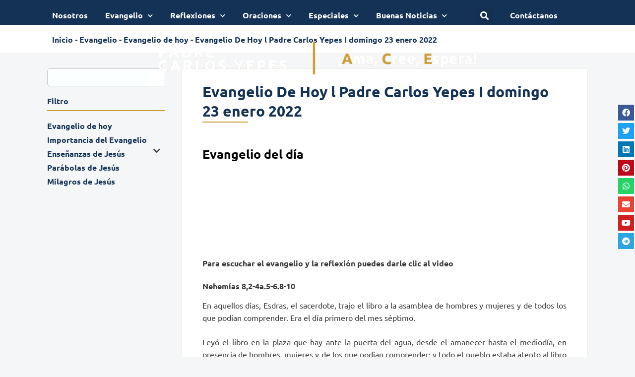

--- FILE ---
content_type: text/css
request_url: https://padrecarlosyepes.com/wp-content/uploads/elementor/css/post-6.css?ver=1756938423
body_size: 1273
content:
.elementor-kit-6{--e-global-color-primary:#143256;--e-global-color-secondary:#CC9D33;--e-global-color-text:#373737;--e-global-color-accent:#646464;--e-global-color-c8a2a2a:#143256C4;--e-global-color-2bbfd86:#FFFFFF;--e-global-color-a29bf48:#000000;--e-global-color-a90e584:#F5F6F7;--e-global-color-8ccb650:#C4C4C4;--e-global-typography-primary-font-family:"UBUNTU";--e-global-typography-primary-font-size:30px;--e-global-typography-primary-font-weight:bold;--e-global-typography-primary-text-transform:none;--e-global-typography-primary-font-style:normal;--e-global-typography-primary-text-decoration:none;--e-global-typography-primary-line-height:1.3em;--e-global-typography-secondary-font-family:"UBUNTU";--e-global-typography-secondary-font-size:25px;--e-global-typography-secondary-font-weight:bold;--e-global-typography-secondary-text-transform:none;--e-global-typography-secondary-font-style:normal;--e-global-typography-secondary-text-decoration:none;--e-global-typography-secondary-line-height:1.3em;--e-global-typography-text-font-family:"UBUNTU";--e-global-typography-text-font-size:16px;--e-global-typography-text-font-weight:normal;--e-global-typography-text-text-transform:none;--e-global-typography-text-font-style:normal;--e-global-typography-text-text-decoration:none;--e-global-typography-text-line-height:1.6em;--e-global-typography-accent-font-family:"UBUNTU";--e-global-typography-accent-font-size:16px;--e-global-typography-accent-font-weight:normal;--e-global-typography-accent-text-transform:none;--e-global-typography-accent-font-style:normal;--e-global-typography-accent-text-decoration:none;--e-global-typography-accent-line-height:1.3em;--e-global-typography-1b21186-font-family:"UBUNTU";--e-global-typography-1b21186-font-size:16px;--e-global-typography-1b21186-font-weight:bold;--e-global-typography-1b21186-text-transform:none;--e-global-typography-1b21186-font-style:normal;--e-global-typography-1b21186-text-decoration:none;--e-global-typography-1b21186-line-height:1.3em;--e-global-typography-13d11cf-font-family:"UBUNTU";--e-global-typography-13d11cf-font-size:14px;--e-global-typography-13d11cf-font-weight:bold;--e-global-typography-13d11cf-text-transform:none;--e-global-typography-13d11cf-font-style:normal;--e-global-typography-13d11cf-text-decoration:none;--e-global-typography-8fea690-font-family:"UBUNTU";--e-global-typography-8fea690-font-size:55px;--e-global-typography-8fea690-font-weight:bold;--e-global-typography-8fea690-text-transform:none;--e-global-typography-8fea690-font-style:normal;--e-global-typography-8fea690-text-decoration:none;--e-global-typography-8fea690-line-height:1.2em;--e-global-typography-5d8a398-font-family:"UBUNTU";--e-global-typography-5d8a398-font-size:16px;--e-global-typography-5d8a398-font-weight:normal;--e-global-typography-5d8a398-text-transform:none;--e-global-typography-5d8a398-font-style:normal;--e-global-typography-5d8a398-text-decoration:none;--e-global-typography-5d8a398-line-height:1.3em;--e-global-typography-0e3b3fb-font-family:"UBUNTU";--e-global-typography-0e3b3fb-font-size:16px;--e-global-typography-0e3b3fb-font-weight:bold;--e-global-typography-0e3b3fb-text-transform:none;--e-global-typography-0e3b3fb-font-style:normal;--e-global-typography-0e3b3fb-text-decoration:none;--e-global-typography-0e3b3fb-line-height:1em;--e-global-typography-6fe9b47-font-family:"UBUNTU";--e-global-typography-6fe9b47-font-size:14px;--e-global-typography-6fe9b47-font-weight:normal;--e-global-typography-6fe9b47-text-transform:none;--e-global-typography-6fe9b47-font-style:normal;--e-global-typography-6fe9b47-text-decoration:none;--e-global-typography-6fe9b47-line-height:1.3em;font-family:var( --e-global-typography-text-font-family ), Sans-serif;font-size:var( --e-global-typography-text-font-size );font-weight:var( --e-global-typography-text-font-weight );text-transform:var( --e-global-typography-text-text-transform );font-style:var( --e-global-typography-text-font-style );text-decoration:var( --e-global-typography-text-text-decoration );line-height:var( --e-global-typography-text-line-height );}.elementor-kit-6 button,.elementor-kit-6 input[type="button"],.elementor-kit-6 input[type="submit"],.elementor-kit-6 .elementor-button{background-color:var( --e-global-color-primary );font-family:var( --e-global-typography-5d8a398-font-family ), Sans-serif;font-size:var( --e-global-typography-5d8a398-font-size );font-weight:var( --e-global-typography-5d8a398-font-weight );text-transform:var( --e-global-typography-5d8a398-text-transform );font-style:var( --e-global-typography-5d8a398-font-style );text-decoration:var( --e-global-typography-5d8a398-text-decoration );line-height:var( --e-global-typography-5d8a398-line-height );color:var( --e-global-color-2bbfd86 );border-radius:5px 5px 5px 5px;}.elementor-kit-6 button:hover,.elementor-kit-6 button:focus,.elementor-kit-6 input[type="button"]:hover,.elementor-kit-6 input[type="button"]:focus,.elementor-kit-6 input[type="submit"]:hover,.elementor-kit-6 input[type="submit"]:focus,.elementor-kit-6 .elementor-button:hover,.elementor-kit-6 .elementor-button:focus{background-color:var( --e-global-color-primary );color:var( --e-global-color-2bbfd86 );border-radius:5px 5px 5px 5px;}.elementor-kit-6 e-page-transition{background-color:#FFBC7D;}.elementor-kit-6 a{font-family:var( --e-global-typography-accent-font-family ), Sans-serif;font-size:var( --e-global-typography-accent-font-size );font-weight:var( --e-global-typography-accent-font-weight );text-transform:var( --e-global-typography-accent-text-transform );font-style:var( --e-global-typography-accent-font-style );text-decoration:var( --e-global-typography-accent-text-decoration );line-height:var( --e-global-typography-accent-line-height );}.elementor-kit-6 h1{font-family:var( --e-global-typography-primary-font-family ), Sans-serif;font-size:var( --e-global-typography-primary-font-size );font-weight:var( --e-global-typography-primary-font-weight );text-transform:var( --e-global-typography-primary-text-transform );font-style:var( --e-global-typography-primary-font-style );text-decoration:var( --e-global-typography-primary-text-decoration );line-height:var( --e-global-typography-primary-line-height );}.elementor-kit-6 h2{font-family:var( --e-global-typography-secondary-font-family ), Sans-serif;font-size:var( --e-global-typography-secondary-font-size );font-weight:var( --e-global-typography-secondary-font-weight );text-transform:var( --e-global-typography-secondary-text-transform );font-style:var( --e-global-typography-secondary-font-style );text-decoration:var( --e-global-typography-secondary-text-decoration );line-height:var( --e-global-typography-secondary-line-height );}.elementor-kit-6 h3{font-family:var( --e-global-typography-1b21186-font-family ), Sans-serif;font-size:var( --e-global-typography-1b21186-font-size );font-weight:var( --e-global-typography-1b21186-font-weight );text-transform:var( --e-global-typography-1b21186-text-transform );font-style:var( --e-global-typography-1b21186-font-style );text-decoration:var( --e-global-typography-1b21186-text-decoration );line-height:var( --e-global-typography-1b21186-line-height );}.elementor-kit-6 h4{font-family:var( --e-global-typography-13d11cf-font-family ), Sans-serif;font-size:var( --e-global-typography-13d11cf-font-size );font-weight:var( --e-global-typography-13d11cf-font-weight );text-transform:var( --e-global-typography-13d11cf-text-transform );font-style:var( --e-global-typography-13d11cf-font-style );text-decoration:var( --e-global-typography-13d11cf-text-decoration );}.elementor-kit-6 h5{font-family:var( --e-global-typography-13d11cf-font-family ), Sans-serif;font-size:var( --e-global-typography-13d11cf-font-size );font-weight:var( --e-global-typography-13d11cf-font-weight );text-transform:var( --e-global-typography-13d11cf-text-transform );font-style:var( --e-global-typography-13d11cf-font-style );text-decoration:var( --e-global-typography-13d11cf-text-decoration );}.elementor-kit-6 h6{font-family:var( --e-global-typography-13d11cf-font-family ), Sans-serif;font-size:var( --e-global-typography-13d11cf-font-size );font-weight:var( --e-global-typography-13d11cf-font-weight );text-transform:var( --e-global-typography-13d11cf-text-transform );font-style:var( --e-global-typography-13d11cf-font-style );text-decoration:var( --e-global-typography-13d11cf-text-decoration );}.elementor-kit-6 label{color:var( --e-global-color-accent );font-family:var( --e-global-typography-text-font-family ), Sans-serif;font-size:var( --e-global-typography-text-font-size );font-weight:var( --e-global-typography-text-font-weight );text-transform:var( --e-global-typography-text-text-transform );font-style:var( --e-global-typography-text-font-style );text-decoration:var( --e-global-typography-text-text-decoration );line-height:var( --e-global-typography-text-line-height );}.elementor-kit-6 input:not([type="button"]):not([type="submit"]),.elementor-kit-6 textarea,.elementor-kit-6 .elementor-field-textual{font-family:var( --e-global-typography-text-font-family ), Sans-serif;font-size:var( --e-global-typography-text-font-size );font-weight:var( --e-global-typography-text-font-weight );text-transform:var( --e-global-typography-text-text-transform );font-style:var( --e-global-typography-text-font-style );text-decoration:var( --e-global-typography-text-text-decoration );line-height:var( --e-global-typography-text-line-height );color:var( --e-global-color-accent );background-color:var( --e-global-color-2bbfd86 );border-style:solid;border-width:1px 1px 1px 1px;border-color:var( --e-global-color-secondary );border-radius:5px 5px 5px 5px;}.elementor-section.elementor-section-boxed > .elementor-container{max-width:1090px;}.e-con{--container-max-width:1090px;}.elementor-widget:not(:last-child){margin-block-end:20px;}.elementor-element{--widgets-spacing:20px 20px;--widgets-spacing-row:20px;--widgets-spacing-column:20px;}{}h1.entry-title{display:var(--page-title-display);}@media(max-width:1024px){.elementor-kit-6{--e-global-typography-primary-font-size:22px;--e-global-typography-secondary-font-size:20px;--e-global-typography-text-font-size:12px;--e-global-typography-accent-font-size:12px;--e-global-typography-1b21186-font-size:16px;--e-global-typography-13d11cf-font-size:14px;--e-global-typography-8fea690-font-size:30px;--e-global-typography-5d8a398-font-size:12px;--e-global-typography-0e3b3fb-font-size:12px;font-size:var( --e-global-typography-text-font-size );line-height:var( --e-global-typography-text-line-height );}.elementor-kit-6 a{font-size:var( --e-global-typography-accent-font-size );line-height:var( --e-global-typography-accent-line-height );}.elementor-kit-6 h1{font-size:var( --e-global-typography-primary-font-size );line-height:var( --e-global-typography-primary-line-height );}.elementor-kit-6 h2{font-size:var( --e-global-typography-secondary-font-size );line-height:var( --e-global-typography-secondary-line-height );}.elementor-kit-6 h3{font-size:var( --e-global-typography-1b21186-font-size );line-height:var( --e-global-typography-1b21186-line-height );}.elementor-kit-6 h4{font-size:var( --e-global-typography-13d11cf-font-size );}.elementor-kit-6 h5{font-size:var( --e-global-typography-13d11cf-font-size );}.elementor-kit-6 h6{font-size:var( --e-global-typography-13d11cf-font-size );}.elementor-kit-6 button,.elementor-kit-6 input[type="button"],.elementor-kit-6 input[type="submit"],.elementor-kit-6 .elementor-button{font-size:var( --e-global-typography-5d8a398-font-size );line-height:var( --e-global-typography-5d8a398-line-height );}.elementor-kit-6 label{font-size:var( --e-global-typography-text-font-size );line-height:var( --e-global-typography-text-line-height );}.elementor-kit-6 input:not([type="button"]):not([type="submit"]),.elementor-kit-6 textarea,.elementor-kit-6 .elementor-field-textual{font-size:var( --e-global-typography-text-font-size );line-height:var( --e-global-typography-text-line-height );}.elementor-section.elementor-section-boxed > .elementor-container{max-width:1024px;}.e-con{--container-max-width:1024px;}}@media(max-width:767px){.elementor-kit-6{--e-global-typography-8fea690-font-size:20px;font-size:var( --e-global-typography-text-font-size );line-height:var( --e-global-typography-text-line-height );}.elementor-kit-6 a{font-size:var( --e-global-typography-accent-font-size );line-height:var( --e-global-typography-accent-line-height );}.elementor-kit-6 h1{font-size:var( --e-global-typography-primary-font-size );line-height:var( --e-global-typography-primary-line-height );}.elementor-kit-6 h2{font-size:var( --e-global-typography-secondary-font-size );line-height:var( --e-global-typography-secondary-line-height );}.elementor-kit-6 h3{font-size:var( --e-global-typography-1b21186-font-size );line-height:var( --e-global-typography-1b21186-line-height );}.elementor-kit-6 h4{font-size:var( --e-global-typography-13d11cf-font-size );}.elementor-kit-6 h5{font-size:var( --e-global-typography-13d11cf-font-size );}.elementor-kit-6 h6{font-size:var( --e-global-typography-13d11cf-font-size );}.elementor-kit-6 button,.elementor-kit-6 input[type="button"],.elementor-kit-6 input[type="submit"],.elementor-kit-6 .elementor-button{font-size:var( --e-global-typography-5d8a398-font-size );line-height:var( --e-global-typography-5d8a398-line-height );}.elementor-kit-6 label{font-size:var( --e-global-typography-text-font-size );line-height:var( --e-global-typography-text-line-height );}.elementor-kit-6 input:not([type="button"]):not([type="submit"]),.elementor-kit-6 textarea,.elementor-kit-6 .elementor-field-textual{font-size:var( --e-global-typography-text-font-size );line-height:var( --e-global-typography-text-line-height );}.elementor-section.elementor-section-boxed > .elementor-container{max-width:767px;}.e-con{--container-max-width:767px;}}/* Start Custom Fonts CSS */@font-face {
	font-family: 'UBUNTU';
	font-style: normal;
	font-weight: normal;
	font-display: auto;
	src: url('https://agosto-pruebas-2025.online/wp-content/uploads/2021/09/ubuntu-v15-latin-regular.eot');
	src: url('https://agosto-pruebas-2025.online/wp-content/uploads/2021/09/ubuntu-v15-latin-regular.eot?#iefix') format('embedded-opentype'),
		url('https://agosto-pruebas-2025.online/wp-content/uploads/2021/09/ubuntu-v15-latin-regular.woff2') format('woff2'),
		url('https://agosto-pruebas-2025.online/wp-content/uploads/2021/09/ubuntu-v15-latin-regular.woff') format('woff'),
		url('https://agosto-pruebas-2025.online/wp-content/uploads/2021/09/ubuntu-v15-latin-regular.ttf') format('truetype'),
		url('https://agosto-pruebas-2025.online/wp-content/uploads/2021/09/ubuntu-v15-latin-regular.svg#UBUNTU') format('svg');
}
@font-face {
	font-family: 'UBUNTU';
	font-style: normal;
	font-weight: bold;
	font-display: auto;
	src: url('https://agosto-pruebas-2025.online/wp-content/uploads/2021/09/ubuntu-v15-latin-700.eot');
	src: url('https://agosto-pruebas-2025.online/wp-content/uploads/2021/09/ubuntu-v15-latin-700.eot?#iefix') format('embedded-opentype'),
		url('https://agosto-pruebas-2025.online/wp-content/uploads/2021/09/ubuntu-v15-latin-700.woff2') format('woff2'),
		url('https://agosto-pruebas-2025.online/wp-content/uploads/2021/09/ubuntu-v15-latin-700.woff') format('woff'),
		url('https://agosto-pruebas-2025.online/wp-content/uploads/2021/09/ubuntu-v15-latin-700.ttf') format('truetype'),
		url('https://agosto-pruebas-2025.online/wp-content/uploads/2021/09/ubuntu-v15-latin-700.svg#UBUNTU') format('svg');
}
@font-face {
	font-family: 'UBUNTU';
	font-style: normal;
	font-weight: 500;
	font-display: auto;
	src: url('https://agosto-pruebas-2025.online/wp-content/uploads/2021/09/ubuntu-v15-latin-500.eot');
	src: url('https://agosto-pruebas-2025.online/wp-content/uploads/2021/09/ubuntu-v15-latin-500.eot?#iefix') format('embedded-opentype'),
		url('https://agosto-pruebas-2025.online/wp-content/uploads/2021/09/ubuntu-v15-latin-500.woff2') format('woff2'),
		url('https://agosto-pruebas-2025.online/wp-content/uploads/2021/09/ubuntu-v15-latin-500.woff') format('woff'),
		url('https://agosto-pruebas-2025.online/wp-content/uploads/2021/09/ubuntu-v15-latin-500.ttf') format('truetype'),
		url('https://agosto-pruebas-2025.online/wp-content/uploads/2021/09/ubuntu-v15-latin-500.svg#UBUNTU') format('svg');
}
/* End Custom Fonts CSS */

--- FILE ---
content_type: text/css
request_url: https://padrecarlosyepes.com/wp-content/uploads/elementor/css/post-7.css?ver=1762214859
body_size: 1296
content:
.elementor-7 .elementor-element.elementor-element-e567c27 > .elementor-container > .elementor-column > .elementor-widget-wrap{align-content:center;align-items:center;}.elementor-7 .elementor-element.elementor-element-e567c27:not(.elementor-motion-effects-element-type-background), .elementor-7 .elementor-element.elementor-element-e567c27 > .elementor-motion-effects-container > .elementor-motion-effects-layer{background-color:var( --e-global-color-primary );}.elementor-7 .elementor-element.elementor-element-e567c27{border-style:solid;border-width:0px 0px 2px 0px;border-color:var( --e-global-color-secondary );transition:background 0.3s, border 0.3s, border-radius 0.3s, box-shadow 0.3s;}.elementor-7 .elementor-element.elementor-element-e567c27 > .elementor-background-overlay{transition:background 0.3s, border-radius 0.3s, opacity 0.3s;}.elementor-widget-nav-menu .elementor-nav-menu .elementor-item{font-family:var( --e-global-typography-primary-font-family ), Sans-serif;font-size:var( --e-global-typography-primary-font-size );font-weight:var( --e-global-typography-primary-font-weight );text-transform:var( --e-global-typography-primary-text-transform );font-style:var( --e-global-typography-primary-font-style );text-decoration:var( --e-global-typography-primary-text-decoration );line-height:var( --e-global-typography-primary-line-height );}.elementor-widget-nav-menu .elementor-nav-menu--main .elementor-item{color:var( --e-global-color-text );fill:var( --e-global-color-text );}.elementor-widget-nav-menu .elementor-nav-menu--main .elementor-item:hover,
					.elementor-widget-nav-menu .elementor-nav-menu--main .elementor-item.elementor-item-active,
					.elementor-widget-nav-menu .elementor-nav-menu--main .elementor-item.highlighted,
					.elementor-widget-nav-menu .elementor-nav-menu--main .elementor-item:focus{color:var( --e-global-color-accent );fill:var( --e-global-color-accent );}.elementor-widget-nav-menu .elementor-nav-menu--main:not(.e--pointer-framed) .elementor-item:before,
					.elementor-widget-nav-menu .elementor-nav-menu--main:not(.e--pointer-framed) .elementor-item:after{background-color:var( --e-global-color-accent );}.elementor-widget-nav-menu .e--pointer-framed .elementor-item:before,
					.elementor-widget-nav-menu .e--pointer-framed .elementor-item:after{border-color:var( --e-global-color-accent );}.elementor-widget-nav-menu{--e-nav-menu-divider-color:var( --e-global-color-text );}.elementor-widget-nav-menu .elementor-nav-menu--dropdown .elementor-item, .elementor-widget-nav-menu .elementor-nav-menu--dropdown  .elementor-sub-item{font-family:var( --e-global-typography-accent-font-family ), Sans-serif;font-size:var( --e-global-typography-accent-font-size );font-weight:var( --e-global-typography-accent-font-weight );text-transform:var( --e-global-typography-accent-text-transform );font-style:var( --e-global-typography-accent-font-style );text-decoration:var( --e-global-typography-accent-text-decoration );}.elementor-7 .elementor-element.elementor-element-f08cf13{z-index:20000;--e-nav-menu-horizontal-menu-item-margin:calc( 35px / 2 );}.elementor-7 .elementor-element.elementor-element-f08cf13 .elementor-menu-toggle{margin:0 auto;}.elementor-7 .elementor-element.elementor-element-f08cf13 .elementor-nav-menu .elementor-item{font-family:var( --e-global-typography-0e3b3fb-font-family ), Sans-serif;font-size:var( --e-global-typography-0e3b3fb-font-size );font-weight:var( --e-global-typography-0e3b3fb-font-weight );text-transform:var( --e-global-typography-0e3b3fb-text-transform );font-style:var( --e-global-typography-0e3b3fb-font-style );text-decoration:var( --e-global-typography-0e3b3fb-text-decoration );line-height:var( --e-global-typography-0e3b3fb-line-height );}.elementor-7 .elementor-element.elementor-element-f08cf13 .elementor-nav-menu--main .elementor-item{color:var( --e-global-color-2bbfd86 );fill:var( --e-global-color-2bbfd86 );padding-left:0px;padding-right:0px;}.elementor-7 .elementor-element.elementor-element-f08cf13 .elementor-nav-menu--main .elementor-item:hover,
					.elementor-7 .elementor-element.elementor-element-f08cf13 .elementor-nav-menu--main .elementor-item.elementor-item-active,
					.elementor-7 .elementor-element.elementor-element-f08cf13 .elementor-nav-menu--main .elementor-item.highlighted,
					.elementor-7 .elementor-element.elementor-element-f08cf13 .elementor-nav-menu--main .elementor-item:focus{color:var( --e-global-color-primary );fill:var( --e-global-color-primary );}.elementor-7 .elementor-element.elementor-element-f08cf13 .elementor-nav-menu--main .elementor-item.elementor-item-active{color:var( --e-global-color-primary );}.elementor-7 .elementor-element.elementor-element-f08cf13 .elementor-nav-menu--main:not(.elementor-nav-menu--layout-horizontal) .elementor-nav-menu > li:not(:last-child){margin-bottom:35px;}.elementor-7 .elementor-element.elementor-element-f08cf13 .elementor-nav-menu--dropdown a, .elementor-7 .elementor-element.elementor-element-f08cf13 .elementor-menu-toggle{color:var( --e-global-color-primary );fill:var( --e-global-color-primary );}.elementor-7 .elementor-element.elementor-element-f08cf13 .elementor-nav-menu--dropdown{background-color:var( --e-global-color-2bbfd86 );}.elementor-7 .elementor-element.elementor-element-f08cf13 .elementor-nav-menu--dropdown a:hover,
					.elementor-7 .elementor-element.elementor-element-f08cf13 .elementor-nav-menu--dropdown a:focus,
					.elementor-7 .elementor-element.elementor-element-f08cf13 .elementor-nav-menu--dropdown a.elementor-item-active,
					.elementor-7 .elementor-element.elementor-element-f08cf13 .elementor-nav-menu--dropdown a.highlighted,
					.elementor-7 .elementor-element.elementor-element-f08cf13 .elementor-menu-toggle:hover,
					.elementor-7 .elementor-element.elementor-element-f08cf13 .elementor-menu-toggle:focus{color:var( --e-global-color-2bbfd86 );}.elementor-7 .elementor-element.elementor-element-f08cf13 .elementor-nav-menu--dropdown a:hover,
					.elementor-7 .elementor-element.elementor-element-f08cf13 .elementor-nav-menu--dropdown a:focus,
					.elementor-7 .elementor-element.elementor-element-f08cf13 .elementor-nav-menu--dropdown a.elementor-item-active,
					.elementor-7 .elementor-element.elementor-element-f08cf13 .elementor-nav-menu--dropdown a.highlighted{background-color:var( --e-global-color-primary );}.elementor-7 .elementor-element.elementor-element-f08cf13 .elementor-nav-menu--dropdown a.elementor-item-active{color:var( --e-global-color-primary );background-color:var( --e-global-color-2bbfd86 );}.elementor-7 .elementor-element.elementor-element-f08cf13 .elementor-nav-menu--dropdown .elementor-item, .elementor-7 .elementor-element.elementor-element-f08cf13 .elementor-nav-menu--dropdown  .elementor-sub-item{font-family:var( --e-global-typography-0e3b3fb-font-family ), Sans-serif;font-size:var( --e-global-typography-0e3b3fb-font-size );font-weight:var( --e-global-typography-0e3b3fb-font-weight );text-transform:var( --e-global-typography-0e3b3fb-text-transform );font-style:var( --e-global-typography-0e3b3fb-font-style );text-decoration:var( --e-global-typography-0e3b3fb-text-decoration );}.elementor-7 .elementor-element.elementor-element-f08cf13 div.elementor-menu-toggle{color:var( --e-global-color-2bbfd86 );}.elementor-7 .elementor-element.elementor-element-f08cf13 div.elementor-menu-toggle svg{fill:var( --e-global-color-2bbfd86 );}.elementor-widget-search-form input[type="search"].elementor-search-form__input{font-family:var( --e-global-typography-text-font-family ), Sans-serif;font-size:var( --e-global-typography-text-font-size );font-weight:var( --e-global-typography-text-font-weight );text-transform:var( --e-global-typography-text-text-transform );font-style:var( --e-global-typography-text-font-style );text-decoration:var( --e-global-typography-text-text-decoration );line-height:var( --e-global-typography-text-line-height );}.elementor-widget-search-form .elementor-search-form__input,
					.elementor-widget-search-form .elementor-search-form__icon,
					.elementor-widget-search-form .elementor-lightbox .dialog-lightbox-close-button,
					.elementor-widget-search-form .elementor-lightbox .dialog-lightbox-close-button:hover,
					.elementor-widget-search-form.elementor-search-form--skin-full_screen input[type="search"].elementor-search-form__input{color:var( --e-global-color-text );fill:var( --e-global-color-text );}.elementor-widget-search-form .elementor-search-form__submit{font-family:var( --e-global-typography-text-font-family ), Sans-serif;font-size:var( --e-global-typography-text-font-size );font-weight:var( --e-global-typography-text-font-weight );text-transform:var( --e-global-typography-text-text-transform );font-style:var( --e-global-typography-text-font-style );text-decoration:var( --e-global-typography-text-text-decoration );line-height:var( --e-global-typography-text-line-height );background-color:var( --e-global-color-secondary );}.elementor-7 .elementor-element.elementor-element-538acd1 .elementor-search-form{text-align:center;}.elementor-7 .elementor-element.elementor-element-538acd1 .elementor-search-form__toggle{--e-search-form-toggle-size:33px;--e-search-form-toggle-color:var( --e-global-color-2bbfd86 );--e-search-form-toggle-icon-size:calc(53em / 100);--e-search-form-toggle-border-width:0px;--e-search-form-toggle-border-radius:0px;}.elementor-7 .elementor-element.elementor-element-538acd1.elementor-search-form--skin-full_screen .elementor-search-form__container{background-color:var( --e-global-color-2bbfd86 );}.elementor-7 .elementor-element.elementor-element-538acd1:not(.elementor-search-form--skin-full_screen) .elementor-search-form__container{border-radius:3px;}.elementor-7 .elementor-element.elementor-element-538acd1.elementor-search-form--skin-full_screen input[type="search"].elementor-search-form__input{border-radius:3px;}.elementor-widget-icon-list .elementor-icon-list-item:not(:last-child):after{border-color:var( --e-global-color-text );}.elementor-widget-icon-list .elementor-icon-list-icon i{color:var( --e-global-color-primary );}.elementor-widget-icon-list .elementor-icon-list-icon svg{fill:var( --e-global-color-primary );}.elementor-widget-icon-list .elementor-icon-list-item > .elementor-icon-list-text, .elementor-widget-icon-list .elementor-icon-list-item > a{font-family:var( --e-global-typography-text-font-family ), Sans-serif;font-size:var( --e-global-typography-text-font-size );font-weight:var( --e-global-typography-text-font-weight );text-transform:var( --e-global-typography-text-text-transform );font-style:var( --e-global-typography-text-font-style );text-decoration:var( --e-global-typography-text-text-decoration );line-height:var( --e-global-typography-text-line-height );}.elementor-widget-icon-list .elementor-icon-list-text{color:var( --e-global-color-secondary );}.elementor-7 .elementor-element.elementor-element-c4e620f .elementor-icon-list-icon i{transition:color 0.3s;}.elementor-7 .elementor-element.elementor-element-c4e620f .elementor-icon-list-icon svg{transition:fill 0.3s;}.elementor-7 .elementor-element.elementor-element-c4e620f{--e-icon-list-icon-size:14px;--icon-vertical-offset:0px;}.elementor-7 .elementor-element.elementor-element-c4e620f .elementor-icon-list-item > .elementor-icon-list-text, .elementor-7 .elementor-element.elementor-element-c4e620f .elementor-icon-list-item > a{font-family:var( --e-global-typography-0e3b3fb-font-family ), Sans-serif;font-size:var( --e-global-typography-0e3b3fb-font-size );font-weight:var( --e-global-typography-0e3b3fb-font-weight );text-transform:var( --e-global-typography-0e3b3fb-text-transform );font-style:var( --e-global-typography-0e3b3fb-font-style );text-decoration:var( --e-global-typography-0e3b3fb-text-decoration );line-height:var( --e-global-typography-0e3b3fb-line-height );}.elementor-7 .elementor-element.elementor-element-c4e620f .elementor-icon-list-text{color:var( --e-global-color-2bbfd86 );transition:color 0.3s;}.elementor-7 .elementor-element.elementor-element-c4e620f .elementor-icon-list-item:hover .elementor-icon-list-text{color:var( --e-global-color-secondary );}.elementor-7 .elementor-element.elementor-element-78321d7{margin-top:0px;margin-bottom:-120px;z-index:10000;}.elementor-7 .elementor-element.elementor-element-54a68c6 > .elementor-element-populated{margin:0px 0px 0px 0px;--e-column-margin-right:0px;--e-column-margin-left:0px;padding:20px 0px 20px 0px;}.elementor-widget-image .widget-image-caption{color:var( --e-global-color-text );font-family:var( --e-global-typography-text-font-family ), Sans-serif;font-size:var( --e-global-typography-text-font-size );font-weight:var( --e-global-typography-text-font-weight );text-transform:var( --e-global-typography-text-text-transform );font-style:var( --e-global-typography-text-font-style );text-decoration:var( --e-global-typography-text-text-decoration );line-height:var( --e-global-typography-text-line-height );}.elementor-theme-builder-content-area{height:400px;}.elementor-location-header:before, .elementor-location-footer:before{content:"";display:table;clear:both;}@media(max-width:1024px){.elementor-widget-nav-menu .elementor-nav-menu .elementor-item{font-size:var( --e-global-typography-primary-font-size );line-height:var( --e-global-typography-primary-line-height );}.elementor-widget-nav-menu .elementor-nav-menu--dropdown .elementor-item, .elementor-widget-nav-menu .elementor-nav-menu--dropdown  .elementor-sub-item{font-size:var( --e-global-typography-accent-font-size );}.elementor-7 .elementor-element.elementor-element-f08cf13 .elementor-nav-menu .elementor-item{font-size:var( --e-global-typography-0e3b3fb-font-size );line-height:var( --e-global-typography-0e3b3fb-line-height );}.elementor-7 .elementor-element.elementor-element-f08cf13 .elementor-nav-menu--main .elementor-item{padding-left:0px;padding-right:0px;}.elementor-7 .elementor-element.elementor-element-f08cf13{--e-nav-menu-horizontal-menu-item-margin:calc( 17px / 2 );}.elementor-7 .elementor-element.elementor-element-f08cf13 .elementor-nav-menu--main:not(.elementor-nav-menu--layout-horizontal) .elementor-nav-menu > li:not(:last-child){margin-bottom:17px;}.elementor-7 .elementor-element.elementor-element-f08cf13 .elementor-nav-menu--dropdown .elementor-item, .elementor-7 .elementor-element.elementor-element-f08cf13 .elementor-nav-menu--dropdown  .elementor-sub-item{font-size:var( --e-global-typography-0e3b3fb-font-size );}.elementor-widget-search-form input[type="search"].elementor-search-form__input{font-size:var( --e-global-typography-text-font-size );line-height:var( --e-global-typography-text-line-height );}.elementor-widget-search-form .elementor-search-form__submit{font-size:var( --e-global-typography-text-font-size );line-height:var( --e-global-typography-text-line-height );}.elementor-widget-icon-list .elementor-icon-list-item > .elementor-icon-list-text, .elementor-widget-icon-list .elementor-icon-list-item > a{font-size:var( --e-global-typography-text-font-size );line-height:var( --e-global-typography-text-line-height );}.elementor-7 .elementor-element.elementor-element-c4e620f .elementor-icon-list-item > .elementor-icon-list-text, .elementor-7 .elementor-element.elementor-element-c4e620f .elementor-icon-list-item > a{font-size:var( --e-global-typography-0e3b3fb-font-size );line-height:var( --e-global-typography-0e3b3fb-line-height );}.elementor-widget-image .widget-image-caption{font-size:var( --e-global-typography-text-font-size );line-height:var( --e-global-typography-text-line-height );}}@media(min-width:768px){.elementor-7 .elementor-element.elementor-element-c7ebb97{width:77.001%;}.elementor-7 .elementor-element.elementor-element-e5c0ea1{width:7.682%;}.elementor-7 .elementor-element.elementor-element-4d469d7{width:14.893%;}}@media(max-width:1024px) and (min-width:768px){.elementor-7 .elementor-element.elementor-element-c7ebb97{width:78%;}.elementor-7 .elementor-element.elementor-element-e5c0ea1{width:6%;}.elementor-7 .elementor-element.elementor-element-4d469d7{width:13%;}}@media(max-width:767px){.elementor-7 .elementor-element.elementor-element-c7ebb97{width:40%;}.elementor-widget-nav-menu .elementor-nav-menu .elementor-item{font-size:var( --e-global-typography-primary-font-size );line-height:var( --e-global-typography-primary-line-height );}.elementor-widget-nav-menu .elementor-nav-menu--dropdown .elementor-item, .elementor-widget-nav-menu .elementor-nav-menu--dropdown  .elementor-sub-item{font-size:var( --e-global-typography-accent-font-size );}.elementor-7 .elementor-element.elementor-element-f08cf13 .elementor-nav-menu .elementor-item{font-size:var( --e-global-typography-0e3b3fb-font-size );line-height:var( --e-global-typography-0e3b3fb-line-height );}.elementor-7 .elementor-element.elementor-element-f08cf13 .elementor-nav-menu--dropdown .elementor-item, .elementor-7 .elementor-element.elementor-element-f08cf13 .elementor-nav-menu--dropdown  .elementor-sub-item{font-size:var( --e-global-typography-0e3b3fb-font-size );}.elementor-7 .elementor-element.elementor-element-f08cf13{--nav-menu-icon-size:29px;}.elementor-7 .elementor-element.elementor-element-e5c0ea1{width:20%;}.elementor-widget-search-form input[type="search"].elementor-search-form__input{font-size:var( --e-global-typography-text-font-size );line-height:var( --e-global-typography-text-line-height );}.elementor-widget-search-form .elementor-search-form__submit{font-size:var( --e-global-typography-text-font-size );line-height:var( --e-global-typography-text-line-height );}.elementor-7 .elementor-element.elementor-element-4d469d7{width:40%;}.elementor-widget-icon-list .elementor-icon-list-item > .elementor-icon-list-text, .elementor-widget-icon-list .elementor-icon-list-item > a{font-size:var( --e-global-typography-text-font-size );line-height:var( --e-global-typography-text-line-height );}.elementor-7 .elementor-element.elementor-element-c4e620f .elementor-icon-list-item > .elementor-icon-list-text, .elementor-7 .elementor-element.elementor-element-c4e620f .elementor-icon-list-item > a{font-size:var( --e-global-typography-0e3b3fb-font-size );line-height:var( --e-global-typography-0e3b3fb-line-height );}.elementor-widget-image .widget-image-caption{font-size:var( --e-global-typography-text-font-size );line-height:var( --e-global-typography-text-line-height );}}

--- FILE ---
content_type: text/css
request_url: https://padrecarlosyepes.com/wp-content/uploads/elementor/css/post-16.css?ver=1763476389
body_size: 1928
content:
.elementor-16 .elementor-element.elementor-element-b876a87:not(.elementor-motion-effects-element-type-background), .elementor-16 .elementor-element.elementor-element-b876a87 > .elementor-motion-effects-container > .elementor-motion-effects-layer{background-color:var( --e-global-color-primary );}.elementor-16 .elementor-element.elementor-element-b876a87 > .elementor-background-overlay{background-image:url("https://padrecarlosyepes.com/wp-content/uploads/2021/05/IMG_0373-1.jpg");opacity:0.1;transition:background 0.3s, border-radius 0.3s, opacity 0.3s;}.elementor-16 .elementor-element.elementor-element-b876a87{transition:background 0.3s, border 0.3s, border-radius 0.3s, box-shadow 0.3s;padding:4em 0em 2em 0em;}.elementor-16 .elementor-element.elementor-element-223735b > .elementor-element-populated{border-style:solid;border-width:0px 1px 0px 0px;border-color:var( --e-global-color-2bbfd86 );}.elementor-widget-heading .elementor-heading-title{font-family:var( --e-global-typography-primary-font-family ), Sans-serif;font-size:var( --e-global-typography-primary-font-size );font-weight:var( --e-global-typography-primary-font-weight );text-transform:var( --e-global-typography-primary-text-transform );font-style:var( --e-global-typography-primary-font-style );text-decoration:var( --e-global-typography-primary-text-decoration );line-height:var( --e-global-typography-primary-line-height );color:var( --e-global-color-primary );}.elementor-16 .elementor-element.elementor-element-4c154cc .elementor-heading-title{font-family:var( --e-global-typography-secondary-font-family ), Sans-serif;font-size:var( --e-global-typography-secondary-font-size );font-weight:var( --e-global-typography-secondary-font-weight );text-transform:var( --e-global-typography-secondary-text-transform );font-style:var( --e-global-typography-secondary-font-style );text-decoration:var( --e-global-typography-secondary-text-decoration );line-height:var( --e-global-typography-secondary-line-height );color:var( --e-global-color-2bbfd86 );}.elementor-widget-text-editor{font-family:var( --e-global-typography-text-font-family ), Sans-serif;font-size:var( --e-global-typography-text-font-size );font-weight:var( --e-global-typography-text-font-weight );text-transform:var( --e-global-typography-text-text-transform );font-style:var( --e-global-typography-text-font-style );text-decoration:var( --e-global-typography-text-text-decoration );line-height:var( --e-global-typography-text-line-height );color:var( --e-global-color-text );}.elementor-widget-text-editor.elementor-drop-cap-view-stacked .elementor-drop-cap{background-color:var( --e-global-color-primary );}.elementor-widget-text-editor.elementor-drop-cap-view-framed .elementor-drop-cap, .elementor-widget-text-editor.elementor-drop-cap-view-default .elementor-drop-cap{color:var( --e-global-color-primary );border-color:var( --e-global-color-primary );}.elementor-16 .elementor-element.elementor-element-d1ccdb2{color:var( --e-global-color-2bbfd86 );}.elementor-16 .elementor-element.elementor-element-ba698ed .elementor-heading-title{font-family:var( --e-global-typography-secondary-font-family ), Sans-serif;font-size:var( --e-global-typography-secondary-font-size );font-weight:var( --e-global-typography-secondary-font-weight );text-transform:var( --e-global-typography-secondary-text-transform );font-style:var( --e-global-typography-secondary-font-style );text-decoration:var( --e-global-typography-secondary-text-decoration );line-height:var( --e-global-typography-secondary-line-height );color:var( --e-global-color-2bbfd86 );}.elementor-16 .elementor-element.elementor-element-28e5316{color:var( --e-global-color-2bbfd86 );}.elementor-16 .elementor-element.elementor-element-57938a4{padding:2em 0em 2em 0em;}.elementor-widget-nav-menu .elementor-nav-menu .elementor-item{font-family:var( --e-global-typography-primary-font-family ), Sans-serif;font-size:var( --e-global-typography-primary-font-size );font-weight:var( --e-global-typography-primary-font-weight );text-transform:var( --e-global-typography-primary-text-transform );font-style:var( --e-global-typography-primary-font-style );text-decoration:var( --e-global-typography-primary-text-decoration );line-height:var( --e-global-typography-primary-line-height );}.elementor-widget-nav-menu .elementor-nav-menu--main .elementor-item{color:var( --e-global-color-text );fill:var( --e-global-color-text );}.elementor-widget-nav-menu .elementor-nav-menu--main .elementor-item:hover,
					.elementor-widget-nav-menu .elementor-nav-menu--main .elementor-item.elementor-item-active,
					.elementor-widget-nav-menu .elementor-nav-menu--main .elementor-item.highlighted,
					.elementor-widget-nav-menu .elementor-nav-menu--main .elementor-item:focus{color:var( --e-global-color-accent );fill:var( --e-global-color-accent );}.elementor-widget-nav-menu .elementor-nav-menu--main:not(.e--pointer-framed) .elementor-item:before,
					.elementor-widget-nav-menu .elementor-nav-menu--main:not(.e--pointer-framed) .elementor-item:after{background-color:var( --e-global-color-accent );}.elementor-widget-nav-menu .e--pointer-framed .elementor-item:before,
					.elementor-widget-nav-menu .e--pointer-framed .elementor-item:after{border-color:var( --e-global-color-accent );}.elementor-widget-nav-menu{--e-nav-menu-divider-color:var( --e-global-color-text );}.elementor-widget-nav-menu .elementor-nav-menu--dropdown .elementor-item, .elementor-widget-nav-menu .elementor-nav-menu--dropdown  .elementor-sub-item{font-family:var( --e-global-typography-accent-font-family ), Sans-serif;font-size:var( --e-global-typography-accent-font-size );font-weight:var( --e-global-typography-accent-font-weight );text-transform:var( --e-global-typography-accent-text-transform );font-style:var( --e-global-typography-accent-font-style );text-decoration:var( --e-global-typography-accent-text-decoration );}.elementor-16 .elementor-element.elementor-element-57e7e3b .elementor-nav-menu .elementor-item{font-family:"UBUNTU", Sans-serif;font-size:16px;font-weight:normal;text-transform:none;font-style:normal;text-decoration:none;line-height:1em;}.elementor-16 .elementor-element.elementor-element-57e7e3b .elementor-nav-menu--main .elementor-item{color:var( --e-global-color-2bbfd86 );fill:var( --e-global-color-2bbfd86 );padding-left:0px;padding-right:0px;padding-top:9px;padding-bottom:9px;}.elementor-16 .elementor-element.elementor-element-57e7e3b .elementor-nav-menu--main .elementor-item:hover,
					.elementor-16 .elementor-element.elementor-element-57e7e3b .elementor-nav-menu--main .elementor-item.elementor-item-active,
					.elementor-16 .elementor-element.elementor-element-57e7e3b .elementor-nav-menu--main .elementor-item.highlighted,
					.elementor-16 .elementor-element.elementor-element-57e7e3b .elementor-nav-menu--main .elementor-item:focus{color:var( --e-global-color-secondary );fill:var( --e-global-color-secondary );}.elementor-16 .elementor-element.elementor-element-57e7e3b .elementor-nav-menu--main .elementor-item.elementor-item-active{color:var( --e-global-color-secondary );}.elementor-16 .elementor-element.elementor-element-2d84645{--spacer-size:10px;}.elementor-16 .elementor-element.elementor-element-78b9266 .elementor-nav-menu .elementor-item{font-family:"UBUNTU", Sans-serif;font-size:16px;font-weight:normal;text-transform:none;font-style:normal;text-decoration:none;line-height:1em;}.elementor-16 .elementor-element.elementor-element-78b9266 .elementor-nav-menu--main .elementor-item{color:var( --e-global-color-2bbfd86 );fill:var( --e-global-color-2bbfd86 );padding-left:0px;padding-right:0px;padding-top:9px;padding-bottom:9px;}.elementor-16 .elementor-element.elementor-element-78b9266 .elementor-nav-menu--main .elementor-item:hover,
					.elementor-16 .elementor-element.elementor-element-78b9266 .elementor-nav-menu--main .elementor-item.elementor-item-active,
					.elementor-16 .elementor-element.elementor-element-78b9266 .elementor-nav-menu--main .elementor-item.highlighted,
					.elementor-16 .elementor-element.elementor-element-78b9266 .elementor-nav-menu--main .elementor-item:focus{color:var( --e-global-color-secondary );fill:var( --e-global-color-secondary );}.elementor-16 .elementor-element.elementor-element-78b9266 .elementor-nav-menu--main .elementor-item.elementor-item-active{color:var( --e-global-color-secondary );}.elementor-16 .elementor-element.elementor-element-1c58c27 .elementor-heading-title{font-family:var( --e-global-typography-1b21186-font-family ), Sans-serif;font-size:var( --e-global-typography-1b21186-font-size );font-weight:var( --e-global-typography-1b21186-font-weight );text-transform:var( --e-global-typography-1b21186-text-transform );font-style:var( --e-global-typography-1b21186-font-style );text-decoration:var( --e-global-typography-1b21186-text-decoration );line-height:var( --e-global-typography-1b21186-line-height );color:var( --e-global-color-secondary );}.elementor-16 .elementor-element.elementor-element-9bed040{color:var( --e-global-color-2bbfd86 );}.elementor-16 .elementor-element.elementor-element-6c463b9 .elementor-heading-title{font-family:var( --e-global-typography-1b21186-font-family ), Sans-serif;font-size:var( --e-global-typography-1b21186-font-size );font-weight:var( --e-global-typography-1b21186-font-weight );text-transform:var( --e-global-typography-1b21186-text-transform );font-style:var( --e-global-typography-1b21186-font-style );text-decoration:var( --e-global-typography-1b21186-text-decoration );line-height:var( --e-global-typography-1b21186-line-height );color:var( --e-global-color-secondary );}.elementor-16 .elementor-element.elementor-element-4299d06{--grid-template-columns:repeat(0, auto);--icon-size:15px;--grid-column-gap:8px;--grid-row-gap:0px;}.elementor-16 .elementor-element.elementor-element-4299d06 .elementor-widget-container{text-align:left;}.elementor-16 .elementor-element.elementor-element-4299d06 .elementor-social-icon{background-color:#02010100;--icon-padding:0.2em;}.elementor-16 .elementor-element.elementor-element-4299d06 .elementor-social-icon i{color:var( --e-global-color-2bbfd86 );}.elementor-16 .elementor-element.elementor-element-4299d06 .elementor-social-icon svg{fill:var( --e-global-color-2bbfd86 );}.elementor-widget-icon-list .elementor-icon-list-item:not(:last-child):after{border-color:var( --e-global-color-text );}.elementor-widget-icon-list .elementor-icon-list-icon i{color:var( --e-global-color-primary );}.elementor-widget-icon-list .elementor-icon-list-icon svg{fill:var( --e-global-color-primary );}.elementor-widget-icon-list .elementor-icon-list-item > .elementor-icon-list-text, .elementor-widget-icon-list .elementor-icon-list-item > a{font-family:var( --e-global-typography-text-font-family ), Sans-serif;font-size:var( --e-global-typography-text-font-size );font-weight:var( --e-global-typography-text-font-weight );text-transform:var( --e-global-typography-text-text-transform );font-style:var( --e-global-typography-text-font-style );text-decoration:var( --e-global-typography-text-text-decoration );line-height:var( --e-global-typography-text-line-height );}.elementor-widget-icon-list .elementor-icon-list-text{color:var( --e-global-color-secondary );}.elementor-16 .elementor-element.elementor-element-ffce88e .elementor-icon-list-icon i{transition:color 0.3s;}.elementor-16 .elementor-element.elementor-element-ffce88e .elementor-icon-list-icon svg{transition:fill 0.3s;}.elementor-16 .elementor-element.elementor-element-ffce88e{--e-icon-list-icon-size:14px;--icon-vertical-offset:0px;}.elementor-16 .elementor-element.elementor-element-ffce88e .elementor-icon-list-text{color:var( --e-global-color-2bbfd86 );transition:color 0.3s;}.elementor-16 .elementor-element.elementor-element-ffce88e .elementor-icon-list-item:hover .elementor-icon-list-text{color:var( --e-global-color-secondary );}.elementor-16 .elementor-element.elementor-element-1b18b49 .elementor-icon-list-icon i{transition:color 0.3s;}.elementor-16 .elementor-element.elementor-element-1b18b49 .elementor-icon-list-icon svg{transition:fill 0.3s;}.elementor-16 .elementor-element.elementor-element-1b18b49{--e-icon-list-icon-size:14px;--icon-vertical-offset:0px;}.elementor-16 .elementor-element.elementor-element-1b18b49 .elementor-icon-list-text{color:var( --e-global-color-2bbfd86 );transition:color 0.3s;}.elementor-16 .elementor-element.elementor-element-1b18b49 .elementor-icon-list-item:hover .elementor-icon-list-text{color:var( --e-global-color-secondary );}.elementor-16 .elementor-element.elementor-element-627aa70 > .elementor-container > .elementor-column > .elementor-widget-wrap{align-content:center;align-items:center;}.elementor-16 .elementor-element.elementor-element-627aa70:not(.elementor-motion-effects-element-type-background), .elementor-16 .elementor-element.elementor-element-627aa70 > .elementor-motion-effects-container > .elementor-motion-effects-layer{background-color:#09131E;}.elementor-16 .elementor-element.elementor-element-627aa70{transition:background 0.3s, border 0.3s, border-radius 0.3s, box-shadow 0.3s;}.elementor-16 .elementor-element.elementor-element-627aa70 > .elementor-background-overlay{transition:background 0.3s, border-radius 0.3s, opacity 0.3s;}.elementor-16 .elementor-element.elementor-element-427b411 > .elementor-widget-wrap > .elementor-widget:not(.elementor-widget__width-auto):not(.elementor-widget__width-initial):not(:last-child):not(.elementor-absolute){margin-bottom:0px;}.elementor-16 .elementor-element.elementor-element-427b411 > .elementor-element-populated{padding:0.5em 0em 0.5em 0em;}.elementor-16 .elementor-element.elementor-element-3160e62{text-align:center;}.elementor-16 .elementor-element.elementor-element-3160e62 .elementor-heading-title{font-family:var( --e-global-typography-6fe9b47-font-family ), Sans-serif;font-size:var( --e-global-typography-6fe9b47-font-size );font-weight:var( --e-global-typography-6fe9b47-font-weight );text-transform:var( --e-global-typography-6fe9b47-text-transform );font-style:var( --e-global-typography-6fe9b47-font-style );text-decoration:var( --e-global-typography-6fe9b47-text-decoration );line-height:var( --e-global-typography-6fe9b47-line-height );color:var( --e-global-color-2bbfd86 );}.elementor-16 .elementor-element.elementor-element-9f55f04{--grid-template-columns:repeat(1, auto);width:auto;max-width:auto;bottom:30vh;--icon-size:16px;--grid-column-gap:5px;--grid-row-gap:5px;}.elementor-16 .elementor-element.elementor-element-9f55f04 .elementor-widget-container{text-align:center;}.elementor-16 .elementor-element.elementor-element-9f55f04 > .elementor-widget-container{background-color:var( --e-global-color-2bbfd86 );padding:2px 2px 2px 2px;}body:not(.rtl) .elementor-16 .elementor-element.elementor-element-9f55f04{right:0px;}body.rtl .elementor-16 .elementor-element.elementor-element-9f55f04{left:0px;}.elementor-theme-builder-content-area{height:400px;}.elementor-location-header:before, .elementor-location-footer:before{content:"";display:table;clear:both;}@media(max-width:1024px){.elementor-widget-heading .elementor-heading-title{font-size:var( --e-global-typography-primary-font-size );line-height:var( --e-global-typography-primary-line-height );}.elementor-16 .elementor-element.elementor-element-4c154cc .elementor-heading-title{font-size:var( --e-global-typography-secondary-font-size );line-height:var( --e-global-typography-secondary-line-height );}.elementor-widget-text-editor{font-size:var( --e-global-typography-text-font-size );line-height:var( --e-global-typography-text-line-height );}.elementor-16 .elementor-element.elementor-element-ba698ed .elementor-heading-title{font-size:var( --e-global-typography-secondary-font-size );line-height:var( --e-global-typography-secondary-line-height );}.elementor-widget-nav-menu .elementor-nav-menu .elementor-item{font-size:var( --e-global-typography-primary-font-size );line-height:var( --e-global-typography-primary-line-height );}.elementor-widget-nav-menu .elementor-nav-menu--dropdown .elementor-item, .elementor-widget-nav-menu .elementor-nav-menu--dropdown  .elementor-sub-item{font-size:var( --e-global-typography-accent-font-size );}.elementor-16 .elementor-element.elementor-element-57e7e3b .elementor-nav-menu .elementor-item{font-size:12px;}.elementor-16 .elementor-element.elementor-element-78b9266 .elementor-nav-menu .elementor-item{font-size:12px;}.elementor-16 .elementor-element.elementor-element-1c58c27 .elementor-heading-title{font-size:var( --e-global-typography-1b21186-font-size );line-height:var( --e-global-typography-1b21186-line-height );}.elementor-16 .elementor-element.elementor-element-6c463b9 .elementor-heading-title{font-size:var( --e-global-typography-1b21186-font-size );line-height:var( --e-global-typography-1b21186-line-height );}.elementor-widget-icon-list .elementor-icon-list-item > .elementor-icon-list-text, .elementor-widget-icon-list .elementor-icon-list-item > a{font-size:var( --e-global-typography-text-font-size );line-height:var( --e-global-typography-text-line-height );}.elementor-16 .elementor-element.elementor-element-3160e62 .elementor-heading-title{font-size:var( --e-global-typography-6fe9b47-font-size );line-height:var( --e-global-typography-6fe9b47-line-height );}}@media(max-width:767px){.elementor-widget-heading .elementor-heading-title{font-size:var( --e-global-typography-primary-font-size );line-height:var( --e-global-typography-primary-line-height );}.elementor-16 .elementor-element.elementor-element-4c154cc .elementor-heading-title{font-size:var( --e-global-typography-secondary-font-size );line-height:var( --e-global-typography-secondary-line-height );}.elementor-widget-text-editor{font-size:var( --e-global-typography-text-font-size );line-height:var( --e-global-typography-text-line-height );}.elementor-16 .elementor-element.elementor-element-ba698ed .elementor-heading-title{font-size:var( --e-global-typography-secondary-font-size );line-height:var( --e-global-typography-secondary-line-height );}.elementor-16 .elementor-element.elementor-element-57938a4{padding:1em 1em 1em 1em;}.elementor-widget-nav-menu .elementor-nav-menu .elementor-item{font-size:var( --e-global-typography-primary-font-size );line-height:var( --e-global-typography-primary-line-height );}.elementor-widget-nav-menu .elementor-nav-menu--dropdown .elementor-item, .elementor-widget-nav-menu .elementor-nav-menu--dropdown  .elementor-sub-item{font-size:var( --e-global-typography-accent-font-size );}.elementor-16 .elementor-element.elementor-element-1c58c27 .elementor-heading-title{font-size:var( --e-global-typography-1b21186-font-size );line-height:var( --e-global-typography-1b21186-line-height );}.elementor-16 .elementor-element.elementor-element-6c463b9 .elementor-heading-title{font-size:var( --e-global-typography-1b21186-font-size );line-height:var( --e-global-typography-1b21186-line-height );}.elementor-widget-icon-list .elementor-icon-list-item > .elementor-icon-list-text, .elementor-widget-icon-list .elementor-icon-list-item > a{font-size:var( --e-global-typography-text-font-size );line-height:var( --e-global-typography-text-line-height );}.elementor-16 .elementor-element.elementor-element-1b18b49 .elementor-icon-list-items:not(.elementor-inline-items) .elementor-icon-list-item:not(:last-child){padding-bottom:calc(8px/2);}.elementor-16 .elementor-element.elementor-element-1b18b49 .elementor-icon-list-items:not(.elementor-inline-items) .elementor-icon-list-item:not(:first-child){margin-top:calc(8px/2);}.elementor-16 .elementor-element.elementor-element-1b18b49 .elementor-icon-list-items.elementor-inline-items .elementor-icon-list-item{margin-right:calc(8px/2);margin-left:calc(8px/2);}.elementor-16 .elementor-element.elementor-element-1b18b49 .elementor-icon-list-items.elementor-inline-items{margin-right:calc(-8px/2);margin-left:calc(-8px/2);}body.rtl .elementor-16 .elementor-element.elementor-element-1b18b49 .elementor-icon-list-items.elementor-inline-items .elementor-icon-list-item:after{left:calc(-8px/2);}body:not(.rtl) .elementor-16 .elementor-element.elementor-element-1b18b49 .elementor-icon-list-items.elementor-inline-items .elementor-icon-list-item:after{right:calc(-8px/2);}.elementor-16 .elementor-element.elementor-element-3160e62 .elementor-heading-title{font-size:var( --e-global-typography-6fe9b47-font-size );line-height:var( --e-global-typography-6fe9b47-line-height );}.elementor-16 .elementor-element.elementor-element-9f55f04{bottom:2vh;}}/* Start custom CSS for text-editor, class: .elementor-element-d1ccdb2 */.p ul {
    margin: 0;
}/* End custom CSS */
/* Start custom CSS for text-editor, class: .elementor-element-28e5316 */.p ul {
    margin: 0;
}/* End custom CSS */
/* Start custom CSS for text-editor, class: .elementor-element-9bed040 */.pcontact p{
    margin: 0!important;
    line-height: 1em;
}

.pcontact a{
    color: #fff;
    margin: 0;
    margin-bottom:16px!important;
}/* End custom CSS */
/* Start Custom Fonts CSS */@font-face {
	font-family: 'UBUNTU';
	font-style: normal;
	font-weight: normal;
	font-display: auto;
	src: url('https://padrecarlosyepes.com/wp-content/uploads/2021/09/ubuntu-v15-latin-regular.eot');
	src: url('https://padrecarlosyepes.com/wp-content/uploads/2021/09/ubuntu-v15-latin-regular.eot?#iefix') format('embedded-opentype'),
		url('https://padrecarlosyepes.com/wp-content/uploads/2021/09/ubuntu-v15-latin-regular.woff2') format('woff2'),
		url('https://padrecarlosyepes.com/wp-content/uploads/2021/09/ubuntu-v15-latin-regular.woff') format('woff'),
		url('https://padrecarlosyepes.com/wp-content/uploads/2021/09/ubuntu-v15-latin-regular.ttf') format('truetype'),
		url('https://padrecarlosyepes.com/wp-content/uploads/2021/09/ubuntu-v15-latin-regular.svg#UBUNTU') format('svg');
}
@font-face {
	font-family: 'UBUNTU';
	font-style: normal;
	font-weight: bold;
	font-display: auto;
	src: url('https://padrecarlosyepes.com/wp-content/uploads/2021/09/ubuntu-v15-latin-700.eot');
	src: url('https://padrecarlosyepes.com/wp-content/uploads/2021/09/ubuntu-v15-latin-700.eot?#iefix') format('embedded-opentype'),
		url('https://padrecarlosyepes.com/wp-content/uploads/2021/09/ubuntu-v15-latin-700.woff2') format('woff2'),
		url('https://padrecarlosyepes.com/wp-content/uploads/2021/09/ubuntu-v15-latin-700.woff') format('woff'),
		url('https://padrecarlosyepes.com/wp-content/uploads/2021/09/ubuntu-v15-latin-700.ttf') format('truetype'),
		url('https://padrecarlosyepes.com/wp-content/uploads/2021/09/ubuntu-v15-latin-700.svg#UBUNTU') format('svg');
}
@font-face {
	font-family: 'UBUNTU';
	font-style: normal;
	font-weight: 500;
	font-display: auto;
	src: url('https://padrecarlosyepes.com/wp-content/uploads/2021/09/ubuntu-v15-latin-500.eot');
	src: url('https://padrecarlosyepes.com/wp-content/uploads/2021/09/ubuntu-v15-latin-500.eot?#iefix') format('embedded-opentype'),
		url('https://padrecarlosyepes.com/wp-content/uploads/2021/09/ubuntu-v15-latin-500.woff2') format('woff2'),
		url('https://padrecarlosyepes.com/wp-content/uploads/2021/09/ubuntu-v15-latin-500.woff') format('woff'),
		url('https://padrecarlosyepes.com/wp-content/uploads/2021/09/ubuntu-v15-latin-500.ttf') format('truetype'),
		url('https://padrecarlosyepes.com/wp-content/uploads/2021/09/ubuntu-v15-latin-500.svg#UBUNTU') format('svg');
}
/* End Custom Fonts CSS */

--- FILE ---
content_type: text/css
request_url: https://padrecarlosyepes.com/wp-content/uploads/elementor/css/post-617.css?ver=1756938423
body_size: 1899
content:
.elementor-617 .elementor-element.elementor-element-249395a:not(.elementor-motion-effects-element-type-background), .elementor-617 .elementor-element.elementor-element-249395a > .elementor-motion-effects-container > .elementor-motion-effects-layer{background-color:var( --e-global-color-2bbfd86 );}.elementor-617 .elementor-element.elementor-element-249395a{transition:background 0.3s, border 0.3s, border-radius 0.3s, box-shadow 0.3s;}.elementor-617 .elementor-element.elementor-element-249395a > .elementor-background-overlay{transition:background 0.3s, border-radius 0.3s, opacity 0.3s;}.elementor-widget-global{font-family:var( --e-global-typography-secondary-font-family ), Sans-serif;font-size:var( --e-global-typography-secondary-font-size );font-weight:var( --e-global-typography-secondary-font-weight );text-transform:var( --e-global-typography-secondary-text-transform );font-style:var( --e-global-typography-secondary-font-style );text-decoration:var( --e-global-typography-secondary-text-decoration );line-height:var( --e-global-typography-secondary-line-height );}.elementor-617 .elementor-element.elementor-global-560{color:var( --e-global-color-primary );}.elementor-617 .elementor-element.elementor-global-560 a{color:var( --e-global-color-primary );}.elementor-617 .elementor-element.elementor-global-560 a:hover{color:var( --e-global-color-secondary );}.elementor-617 .elementor-element.elementor-element-85c9d8f{padding:2em 0em 3em 0em;}.elementor-617 .elementor-element.elementor-element-5128a78 > .elementor-element-populated{padding:0px 032px 0px 0px;}.elementor-widget-heading .elementor-heading-title{font-family:var( --e-global-typography-primary-font-family ), Sans-serif;font-size:var( --e-global-typography-primary-font-size );font-weight:var( --e-global-typography-primary-font-weight );text-transform:var( --e-global-typography-primary-text-transform );font-style:var( --e-global-typography-primary-font-style );text-decoration:var( --e-global-typography-primary-text-decoration );line-height:var( --e-global-typography-primary-line-height );color:var( --e-global-color-primary );}.elementor-617 .elementor-element.elementor-element-a011c15 > .elementor-widget-container{padding:0em 0em 0.5em 0em;border-style:solid;border-width:0px 0px 2px 0px;border-color:var( --e-global-color-secondary );}.elementor-617 .elementor-element.elementor-element-a011c15 .elementor-heading-title{font-family:var( --e-global-typography-1b21186-font-family ), Sans-serif;font-size:var( --e-global-typography-1b21186-font-size );font-weight:var( --e-global-typography-1b21186-font-weight );text-transform:var( --e-global-typography-1b21186-text-transform );font-style:var( --e-global-typography-1b21186-font-style );text-decoration:var( --e-global-typography-1b21186-text-decoration );line-height:var( --e-global-typography-1b21186-line-height );}.elementor-widget-jet-smart-filters-checkboxes .jet-filter-items-moreless__toggle{font-family:var( --e-global-typography-primary-font-family ), Sans-serif;font-size:var( --e-global-typography-primary-font-size );font-weight:var( --e-global-typography-primary-font-weight );text-transform:var( --e-global-typography-primary-text-transform );font-style:var( --e-global-typography-primary-font-style );text-decoration:var( --e-global-typography-primary-text-decoration );line-height:var( --e-global-typography-primary-line-height );}.elementor-widget-jet-smart-filters-checkboxes .apply-filters__button, .elementor-widget-jet-smart-filters-checkboxes .jet-filter-items-dropdown__apply-button{font-family:var( --e-global-typography-primary-font-family ), Sans-serif;font-size:var( --e-global-typography-primary-font-size );font-weight:var( --e-global-typography-primary-font-weight );text-transform:var( --e-global-typography-primary-text-transform );font-style:var( --e-global-typography-primary-font-style );text-decoration:var( --e-global-typography-primary-text-decoration );line-height:var( --e-global-typography-primary-line-height );}.elementor-617 .elementor-element.elementor-element-722b91c .jet-checkboxes-list__row{display:block;margin-right:calc(5px/2);margin-left:calc(5px/2);padding-top:calc(7px/2);margin-bottom:calc(7px/2);}.elementor-617 .elementor-element.elementor-element-722b91c .jet-list-tree__children{display:block;margin-right:calc(5px/2);margin-left:calc(5px/2);padding-left:12px;}.elementor-617 .elementor-element.elementor-element-722b91c .jet-checkboxes-list-wrapper{margin-left:calc(-5px/2);margin-right:calc(-5px/2);text-align:left;margin-top:calc(-7px/2);margin-bottom:calc(-7px/2);}.elementor-617 .elementor-element.elementor-element-722b91c .jet-checkboxes-list__label{font-family:var( --e-global-typography-1b21186-font-family ), Sans-serif;font-size:var( --e-global-typography-1b21186-font-size );font-weight:var( --e-global-typography-1b21186-font-weight );text-transform:var( --e-global-typography-1b21186-text-transform );font-style:var( --e-global-typography-1b21186-font-style );text-decoration:var( --e-global-typography-1b21186-text-decoration );line-height:var( --e-global-typography-1b21186-line-height );}.elementor-617 .elementor-element.elementor-element-722b91c .jet-checkboxes-list__button{color:var( --e-global-color-primary );border-style:solid;border-width:0px 0px 1px 0px;border-color:var( --e-global-color-a90e584 );}.elementor-617 .elementor-element.elementor-element-722b91c .jet-checkboxes-list__input:checked ~ .jet-checkboxes-list__button{color:var( --e-global-color-secondary );}.elementor-617 .elementor-element.elementor-element-722b91c .jet-checkboxes-list__decorator{width:10px;height:10px;min-width:10px;min-height:10px;margin-top:7px;margin-right:6px;}.rtl .elementor-617 .elementor-element.elementor-element-722b91c .jet-checkboxes-list__decorator{margin-left:6px;}.elementor-617 .elementor-element.elementor-element-722b91c .jet-checkboxes-list__checked-icon{font-size:12px;}.elementor-617 .elementor-element.elementor-element-722b91c .jet-collapse-icon{width:20px;height:20px;}.elementor-617 .elementor-element.elementor-element-722b91c .jet-collapse-none{width:20px;height:20px;}.elementor-617 .elementor-element.elementor-element-722b91c .jet-filter+.jet-filter{margin-top:10px;}.elementor-617 .elementor-element.elementor-element-722b91c .jet-select[data-hierarchical="1"] + .jet-select[data-hierarchical="1"]{margin-top:10px;}.elementor-617 .elementor-element.elementor-element-ca83e13 .jet-checkboxes-list__row{display:block;margin-right:calc(5px/2);margin-left:calc(5px/2);padding-top:calc(7px/2);margin-bottom:calc(7px/2);}.elementor-617 .elementor-element.elementor-element-ca83e13 .jet-list-tree__children{display:block;margin-right:calc(5px/2);margin-left:calc(5px/2);padding-left:12px;}.elementor-617 .elementor-element.elementor-element-ca83e13 .jet-checkboxes-list-wrapper{margin-left:calc(-5px/2);margin-right:calc(-5px/2);text-align:left;margin-top:calc(-7px/2);margin-bottom:calc(-7px/2);}.elementor-617 .elementor-element.elementor-element-ca83e13 .jet-checkboxes-list__label{font-family:var( --e-global-typography-1b21186-font-family ), Sans-serif;font-size:var( --e-global-typography-1b21186-font-size );font-weight:var( --e-global-typography-1b21186-font-weight );text-transform:var( --e-global-typography-1b21186-text-transform );font-style:var( --e-global-typography-1b21186-font-style );text-decoration:var( --e-global-typography-1b21186-text-decoration );line-height:var( --e-global-typography-1b21186-line-height );}.elementor-617 .elementor-element.elementor-element-ca83e13 .jet-checkboxes-list__button{color:var( --e-global-color-primary );border-style:solid;border-width:0px 0px 1px 0px;border-color:var( --e-global-color-a90e584 );}.elementor-617 .elementor-element.elementor-element-ca83e13 .jet-checkboxes-list__input:checked ~ .jet-checkboxes-list__button{color:var( --e-global-color-secondary );}.elementor-617 .elementor-element.elementor-element-ca83e13 .jet-checkboxes-list__decorator{width:10px;height:10px;min-width:10px;min-height:10px;margin-top:7px;margin-right:6px;}.rtl .elementor-617 .elementor-element.elementor-element-ca83e13 .jet-checkboxes-list__decorator{margin-left:6px;}.elementor-617 .elementor-element.elementor-element-ca83e13 .jet-checkboxes-list__checked-icon{font-size:12px;}.elementor-617 .elementor-element.elementor-element-ca83e13 .jet-collapse-icon{width:20px;height:20px;}.elementor-617 .elementor-element.elementor-element-ca83e13 .jet-collapse-none{width:20px;height:20px;}.elementor-617 .elementor-element.elementor-element-ca83e13 .jet-filter+.jet-filter{margin-top:10px;}.elementor-617 .elementor-element.elementor-element-ca83e13 .jet-select[data-hierarchical="1"] + .jet-select[data-hierarchical="1"]{margin-top:10px;}.elementor-617 .elementor-element.elementor-element-377c2c3 .jet-checkboxes-list__row{display:block;margin-right:calc(5px/2);margin-left:calc(5px/2);padding-top:calc(7px/2);margin-bottom:calc(7px/2);}.elementor-617 .elementor-element.elementor-element-377c2c3 .jet-list-tree__children{display:block;margin-right:calc(5px/2);margin-left:calc(5px/2);padding-left:12px;}.elementor-617 .elementor-element.elementor-element-377c2c3 .jet-checkboxes-list-wrapper{margin-left:calc(-5px/2);margin-right:calc(-5px/2);text-align:left;margin-top:calc(-7px/2);margin-bottom:calc(-7px/2);}.elementor-617 .elementor-element.elementor-element-377c2c3 .jet-checkboxes-list__label{font-family:var( --e-global-typography-1b21186-font-family ), Sans-serif;font-size:var( --e-global-typography-1b21186-font-size );font-weight:var( --e-global-typography-1b21186-font-weight );text-transform:var( --e-global-typography-1b21186-text-transform );font-style:var( --e-global-typography-1b21186-font-style );text-decoration:var( --e-global-typography-1b21186-text-decoration );line-height:var( --e-global-typography-1b21186-line-height );}.elementor-617 .elementor-element.elementor-element-377c2c3 .jet-checkboxes-list__button{color:var( --e-global-color-primary );border-style:solid;border-width:0px 0px 1px 0px;border-color:var( --e-global-color-a90e584 );}.elementor-617 .elementor-element.elementor-element-377c2c3 .jet-checkboxes-list__input:checked ~ .jet-checkboxes-list__button{color:var( --e-global-color-secondary );}.elementor-617 .elementor-element.elementor-element-377c2c3 .jet-checkboxes-list__decorator{width:10px;height:10px;min-width:10px;min-height:10px;margin-top:7px;margin-right:6px;}.rtl .elementor-617 .elementor-element.elementor-element-377c2c3 .jet-checkboxes-list__decorator{margin-left:6px;}.elementor-617 .elementor-element.elementor-element-377c2c3 .jet-checkboxes-list__checked-icon{font-size:12px;}.elementor-617 .elementor-element.elementor-element-377c2c3 .jet-collapse-icon{width:20px;height:20px;}.elementor-617 .elementor-element.elementor-element-377c2c3 .jet-collapse-none{width:20px;height:20px;}.elementor-617 .elementor-element.elementor-element-377c2c3 .jet-filter+.jet-filter{margin-top:10px;}.elementor-617 .elementor-element.elementor-element-377c2c3 .jet-select[data-hierarchical="1"] + .jet-select[data-hierarchical="1"]{margin-top:10px;}.elementor-617 .elementor-element.elementor-element-828b710 .jet-checkboxes-list__row{display:block;margin-right:calc(5px/2);margin-left:calc(5px/2);padding-top:calc(7px/2);margin-bottom:calc(7px/2);}.elementor-617 .elementor-element.elementor-element-828b710 .jet-list-tree__children{display:block;margin-right:calc(5px/2);margin-left:calc(5px/2);padding-left:12px;}.elementor-617 .elementor-element.elementor-element-828b710 .jet-checkboxes-list-wrapper{margin-left:calc(-5px/2);margin-right:calc(-5px/2);text-align:left;margin-top:calc(-7px/2);margin-bottom:calc(-7px/2);}.elementor-617 .elementor-element.elementor-element-828b710 .jet-checkboxes-list__label{font-family:var( --e-global-typography-1b21186-font-family ), Sans-serif;font-size:var( --e-global-typography-1b21186-font-size );font-weight:var( --e-global-typography-1b21186-font-weight );text-transform:var( --e-global-typography-1b21186-text-transform );font-style:var( --e-global-typography-1b21186-font-style );text-decoration:var( --e-global-typography-1b21186-text-decoration );line-height:var( --e-global-typography-1b21186-line-height );}.elementor-617 .elementor-element.elementor-element-828b710 .jet-checkboxes-list__button{color:var( --e-global-color-primary );border-style:solid;border-width:0px 0px 1px 0px;border-color:var( --e-global-color-a90e584 );}.elementor-617 .elementor-element.elementor-element-828b710 .jet-checkboxes-list__input:checked ~ .jet-checkboxes-list__button{color:var( --e-global-color-secondary );}.elementor-617 .elementor-element.elementor-element-828b710 .jet-checkboxes-list__decorator{width:10px;height:10px;min-width:10px;min-height:10px;margin-top:7px;margin-right:6px;}.rtl .elementor-617 .elementor-element.elementor-element-828b710 .jet-checkboxes-list__decorator{margin-left:6px;}.elementor-617 .elementor-element.elementor-element-828b710 .jet-checkboxes-list__checked-icon{font-size:12px;}.elementor-617 .elementor-element.elementor-element-828b710 .jet-collapse-icon{width:20px;height:20px;}.elementor-617 .elementor-element.elementor-element-828b710 .jet-collapse-none{width:20px;height:20px;}.elementor-617 .elementor-element.elementor-element-828b710 .jet-filter+.jet-filter{margin-top:10px;}.elementor-617 .elementor-element.elementor-element-828b710 .jet-select[data-hierarchical="1"] + .jet-select[data-hierarchical="1"]{margin-top:10px;}.elementor-617 .elementor-element.elementor-element-e811169 .jet-checkboxes-list__row{display:block;margin-right:calc(5px/2);margin-left:calc(5px/2);padding-top:calc(7px/2);margin-bottom:calc(7px/2);}.elementor-617 .elementor-element.elementor-element-e811169 .jet-list-tree__children{display:block;margin-right:calc(5px/2);margin-left:calc(5px/2);padding-left:12px;}.elementor-617 .elementor-element.elementor-element-e811169 .jet-checkboxes-list-wrapper{margin-left:calc(-5px/2);margin-right:calc(-5px/2);text-align:left;margin-top:calc(-7px/2);margin-bottom:calc(-7px/2);}.elementor-617 .elementor-element.elementor-element-e811169 .jet-checkboxes-list__label{font-family:var( --e-global-typography-1b21186-font-family ), Sans-serif;font-size:var( --e-global-typography-1b21186-font-size );font-weight:var( --e-global-typography-1b21186-font-weight );text-transform:var( --e-global-typography-1b21186-text-transform );font-style:var( --e-global-typography-1b21186-font-style );text-decoration:var( --e-global-typography-1b21186-text-decoration );line-height:var( --e-global-typography-1b21186-line-height );}.elementor-617 .elementor-element.elementor-element-e811169 .jet-checkboxes-list__button{color:var( --e-global-color-primary );border-style:solid;border-width:0px 0px 1px 0px;border-color:var( --e-global-color-a90e584 );}.elementor-617 .elementor-element.elementor-element-e811169 .jet-checkboxes-list__input:checked ~ .jet-checkboxes-list__button{color:var( --e-global-color-secondary );}.elementor-617 .elementor-element.elementor-element-e811169 .jet-checkboxes-list__decorator{width:10px;height:10px;min-width:10px;min-height:10px;margin-top:7px;margin-right:6px;}.rtl .elementor-617 .elementor-element.elementor-element-e811169 .jet-checkboxes-list__decorator{margin-left:6px;}.elementor-617 .elementor-element.elementor-element-e811169 .jet-checkboxes-list__checked-icon{font-size:12px;}.elementor-617 .elementor-element.elementor-element-e811169 .jet-collapse-icon{width:20px;height:20px;}.elementor-617 .elementor-element.elementor-element-e811169 .jet-collapse-none{width:20px;height:20px;}.elementor-617 .elementor-element.elementor-element-e811169 .jet-filter+.jet-filter{margin-top:10px;}.elementor-617 .elementor-element.elementor-element-e811169 .jet-select[data-hierarchical="1"] + .jet-select[data-hierarchical="1"]{margin-top:10px;}.elementor-617 .elementor-element.elementor-element-d23f6c0 > .elementor-element-populated{padding:0px 0px 0px 0px;}.elementor-617 .elementor-element.elementor-element-f7bad8a:not(.elementor-motion-effects-element-type-background), .elementor-617 .elementor-element.elementor-element-f7bad8a > .elementor-motion-effects-container > .elementor-motion-effects-layer{background-color:var( --e-global-color-2bbfd86 );}.elementor-617 .elementor-element.elementor-element-f7bad8a{border-style:solid;border-width:1px 1px 1px 1px;border-color:#EAEBE5;transition:background 0.3s, border 0.3s, border-radius 0.3s, box-shadow 0.3s;padding:1em 2em 1em 2em;}.elementor-617 .elementor-element.elementor-element-f7bad8a, .elementor-617 .elementor-element.elementor-element-f7bad8a > .elementor-background-overlay{border-radius:5px 5px 5px 5px;}.elementor-617 .elementor-element.elementor-element-f7bad8a > .elementor-background-overlay{transition:background 0.3s, border-radius 0.3s, opacity 0.3s;}.elementor-617 .elementor-element.elementor-element-a29625e > .elementor-widget-wrap > .elementor-widget:not(.elementor-widget__width-auto):not(.elementor-widget__width-initial):not(:last-child):not(.elementor-absolute){margin-bottom:0px;}.elementor-widget-theme-post-title .elementor-heading-title{font-family:var( --e-global-typography-primary-font-family ), Sans-serif;font-size:var( --e-global-typography-primary-font-size );font-weight:var( --e-global-typography-primary-font-weight );text-transform:var( --e-global-typography-primary-text-transform );font-style:var( --e-global-typography-primary-font-style );text-decoration:var( --e-global-typography-primary-text-decoration );line-height:var( --e-global-typography-primary-line-height );color:var( --e-global-color-primary );}.elementor-widget-divider{--divider-color:var( --e-global-color-secondary );}.elementor-widget-divider .elementor-divider__text{color:var( --e-global-color-secondary );font-family:var( --e-global-typography-secondary-font-family ), Sans-serif;font-size:var( --e-global-typography-secondary-font-size );font-weight:var( --e-global-typography-secondary-font-weight );text-transform:var( --e-global-typography-secondary-text-transform );font-style:var( --e-global-typography-secondary-font-style );text-decoration:var( --e-global-typography-secondary-text-decoration );line-height:var( --e-global-typography-secondary-line-height );}.elementor-widget-divider.elementor-view-stacked .elementor-icon{background-color:var( --e-global-color-secondary );}.elementor-widget-divider.elementor-view-framed .elementor-icon, .elementor-widget-divider.elementor-view-default .elementor-icon{color:var( --e-global-color-secondary );border-color:var( --e-global-color-secondary );}.elementor-widget-divider.elementor-view-framed .elementor-icon, .elementor-widget-divider.elementor-view-default .elementor-icon svg{fill:var( --e-global-color-secondary );}.elementor-617 .elementor-element.elementor-element-1288ba1{--divider-border-style:solid;--divider-color:var( --e-global-color-secondary );--divider-border-width:2px;}.elementor-617 .elementor-element.elementor-element-1288ba1 > .elementor-widget-container{margin:0px 0px 24px 0px;}.elementor-617 .elementor-element.elementor-element-1288ba1 .elementor-divider-separator{width:92px;margin:0 auto;margin-left:0;}.elementor-617 .elementor-element.elementor-element-1288ba1 .elementor-divider{text-align:left;padding-block-start:2px;padding-block-end:2px;}.elementor-widget-theme-post-content{color:var( --e-global-color-text );font-family:var( --e-global-typography-text-font-family ), Sans-serif;font-size:var( --e-global-typography-text-font-size );font-weight:var( --e-global-typography-text-font-weight );text-transform:var( --e-global-typography-text-text-transform );font-style:var( --e-global-typography-text-font-style );text-decoration:var( --e-global-typography-text-text-decoration );line-height:var( --e-global-typography-text-line-height );}.elementor-617 .elementor-element.elementor-element-e5dd16b{text-align:justify;}.elementor-widget-text-editor{font-family:var( --e-global-typography-text-font-family ), Sans-serif;font-size:var( --e-global-typography-text-font-size );font-weight:var( --e-global-typography-text-font-weight );text-transform:var( --e-global-typography-text-text-transform );font-style:var( --e-global-typography-text-font-style );text-decoration:var( --e-global-typography-text-text-decoration );line-height:var( --e-global-typography-text-line-height );color:var( --e-global-color-text );}.elementor-widget-text-editor.elementor-drop-cap-view-stacked .elementor-drop-cap{background-color:var( --e-global-color-primary );}.elementor-widget-text-editor.elementor-drop-cap-view-framed .elementor-drop-cap, .elementor-widget-text-editor.elementor-drop-cap-view-default .elementor-drop-cap{color:var( --e-global-color-primary );border-color:var( --e-global-color-primary );}body.elementor-page-617:not(.elementor-motion-effects-element-type-background), body.elementor-page-617 > .elementor-motion-effects-container > .elementor-motion-effects-layer{background-color:var( --e-global-color-a90e584 );}@media(max-width:1024px){.elementor-widget-global{font-size:var( --e-global-typography-secondary-font-size );line-height:var( --e-global-typography-secondary-line-height );}.elementor-617 .elementor-element.elementor-element-5128a78 > .elementor-element-populated{padding:0px 024px 0px 12px;}.elementor-widget-heading .elementor-heading-title{font-size:var( --e-global-typography-primary-font-size );line-height:var( --e-global-typography-primary-line-height );}.elementor-617 .elementor-element.elementor-element-a011c15 .elementor-heading-title{font-size:var( --e-global-typography-1b21186-font-size );line-height:var( --e-global-typography-1b21186-line-height );}.elementor-widget-jet-smart-filters-checkboxes .jet-filter-items-moreless__toggle{font-size:var( --e-global-typography-primary-font-size );line-height:var( --e-global-typography-primary-line-height );}.elementor-widget-jet-smart-filters-checkboxes .apply-filters__button, .elementor-widget-jet-smart-filters-checkboxes .jet-filter-items-dropdown__apply-button{font-size:var( --e-global-typography-primary-font-size );line-height:var( --e-global-typography-primary-line-height );}.elementor-617 .elementor-element.elementor-element-722b91c .jet-checkboxes-list__label{font-size:var( --e-global-typography-1b21186-font-size );line-height:var( --e-global-typography-1b21186-line-height );}.elementor-617 .elementor-element.elementor-element-ca83e13 .jet-checkboxes-list__label{font-size:var( --e-global-typography-1b21186-font-size );line-height:var( --e-global-typography-1b21186-line-height );}.elementor-617 .elementor-element.elementor-element-377c2c3 .jet-checkboxes-list__label{font-size:var( --e-global-typography-1b21186-font-size );line-height:var( --e-global-typography-1b21186-line-height );}.elementor-617 .elementor-element.elementor-element-828b710 .jet-checkboxes-list__label{font-size:var( --e-global-typography-1b21186-font-size );line-height:var( --e-global-typography-1b21186-line-height );}.elementor-617 .elementor-element.elementor-element-e811169 .jet-checkboxes-list__label{font-size:var( --e-global-typography-1b21186-font-size );line-height:var( --e-global-typography-1b21186-line-height );}.elementor-widget-theme-post-title .elementor-heading-title{font-size:var( --e-global-typography-primary-font-size );line-height:var( --e-global-typography-primary-line-height );}.elementor-widget-divider .elementor-divider__text{font-size:var( --e-global-typography-secondary-font-size );line-height:var( --e-global-typography-secondary-line-height );}.elementor-widget-theme-post-content{font-size:var( --e-global-typography-text-font-size );line-height:var( --e-global-typography-text-line-height );}.elementor-widget-text-editor{font-size:var( --e-global-typography-text-font-size );line-height:var( --e-global-typography-text-line-height );}}@media(max-width:767px){.elementor-widget-global{font-size:var( --e-global-typography-secondary-font-size );line-height:var( --e-global-typography-secondary-line-height );}.elementor-widget-heading .elementor-heading-title{font-size:var( --e-global-typography-primary-font-size );line-height:var( --e-global-typography-primary-line-height );}.elementor-617 .elementor-element.elementor-element-a011c15 .elementor-heading-title{font-size:var( --e-global-typography-1b21186-font-size );line-height:var( --e-global-typography-1b21186-line-height );}.elementor-widget-jet-smart-filters-checkboxes .jet-filter-items-moreless__toggle{font-size:var( --e-global-typography-primary-font-size );line-height:var( --e-global-typography-primary-line-height );}.elementor-widget-jet-smart-filters-checkboxes .apply-filters__button, .elementor-widget-jet-smart-filters-checkboxes .jet-filter-items-dropdown__apply-button{font-size:var( --e-global-typography-primary-font-size );line-height:var( --e-global-typography-primary-line-height );}.elementor-617 .elementor-element.elementor-element-722b91c .jet-checkboxes-list__label{font-size:var( --e-global-typography-1b21186-font-size );line-height:var( --e-global-typography-1b21186-line-height );}.elementor-617 .elementor-element.elementor-element-ca83e13 .jet-checkboxes-list__label{font-size:var( --e-global-typography-1b21186-font-size );line-height:var( --e-global-typography-1b21186-line-height );}.elementor-617 .elementor-element.elementor-element-377c2c3 .jet-checkboxes-list__label{font-size:var( --e-global-typography-1b21186-font-size );line-height:var( --e-global-typography-1b21186-line-height );}.elementor-617 .elementor-element.elementor-element-828b710 .jet-checkboxes-list__label{font-size:var( --e-global-typography-1b21186-font-size );line-height:var( --e-global-typography-1b21186-line-height );}.elementor-617 .elementor-element.elementor-element-e811169 .jet-checkboxes-list__label{font-size:var( --e-global-typography-1b21186-font-size );line-height:var( --e-global-typography-1b21186-line-height );}.elementor-widget-theme-post-title .elementor-heading-title{font-size:var( --e-global-typography-primary-font-size );line-height:var( --e-global-typography-primary-line-height );}.elementor-widget-divider .elementor-divider__text{font-size:var( --e-global-typography-secondary-font-size );line-height:var( --e-global-typography-secondary-line-height );}.elementor-widget-theme-post-content{font-size:var( --e-global-typography-text-font-size );line-height:var( --e-global-typography-text-line-height );}.elementor-widget-text-editor{font-size:var( --e-global-typography-text-font-size );line-height:var( --e-global-typography-text-line-height );}}@media(min-width:768px){.elementor-617 .elementor-element.elementor-element-5128a78{width:24.771%;}.elementor-617 .elementor-element.elementor-element-d23f6c0{width:75.229%;}}@media(max-width:1024px) and (min-width:768px){.elementor-617 .elementor-element.elementor-element-5128a78{width:30%;}.elementor-617 .elementor-element.elementor-element-d23f6c0{width:70%;}}/* Start custom CSS for global, class: .elementor-global-560 */#breadcrumbs a,
.breadcrumb_last,
#breadcrumbs *{
    font-size: 16px!important;
    font-weight: bold!important;
}/* End custom CSS */
/* Start custom CSS for jet-smart-filters-checkboxes, class: .elementor-element-722b91c */.jet-checkboxes-list__row .jet-checkboxes-list__decorator,
.jet-list-tree__parent .jet-checkboxes-list__decorator{
    display: none!important;
}

.jet-list-tree__children .jet-checkboxes-list__button {
    border: none!important;
}

.jet-list-tree__children
.jet-checkboxes-list__decorator {
    display: block!important;
}

.jet-checkboxes-list__button {
    width: 100%!important;
}


.jet-checkboxes-list__item {
    width: 100%;
}



/* accordion */
.jet-list-tree__parent {
    position: relative;
}
.jet-list-tree__parent:after {
    position: absolute;
    top: 0;
    right: 0;
    content: "\f078"!important;
    font-family: "Font Awesome 5 Free";
    font-weight: 900;
    -webkit-font-smoothing: antialiased;
    display: inline-block;
    font-style: normal;
    font-variant: normal;
    text-rendering: auto;
    line-height: 1;
    
}


.jet-list-tree__parent.noicon:after {
    transform: rotate(180deg);
}/* End custom CSS */
/* Start custom CSS for jet-smart-filters-checkboxes, class: .elementor-element-ca83e13 */.jet-checkboxes-list__row .jet-checkboxes-list__decorator,
.jet-list-tree__parent .jet-checkboxes-list__decorator{
    display: none!important;
}

.jet-list-tree__children .jet-checkboxes-list__button {
    border: none!important;
}

.jet-list-tree__children
.jet-checkboxes-list__decorator {
    display: block!important;
}

.jet-checkboxes-list__button {
    width: 100%!important;
}


.jet-checkboxes-list__item {
    width: 100%;
}



/* accordion */
.jet-list-tree__parent {
    position: relative;
}
.jet-list-tree__parent:after {
    position: absolute;
    top: 0;
    right: 0;
    content: "\f078"!important;
    font-family: "Font Awesome 5 Free";
    font-weight: 900;
    -webkit-font-smoothing: antialiased;
    display: inline-block;
    font-style: normal;
    font-variant: normal;
    text-rendering: auto;
    line-height: 1;
    
}


.jet-list-tree__parent.noicon:after {
    transform: rotate(180deg);
}/* End custom CSS */
/* Start custom CSS for jet-smart-filters-checkboxes, class: .elementor-element-377c2c3 */.jet-checkboxes-list__row .jet-checkboxes-list__decorator,
.jet-list-tree__parent .jet-checkboxes-list__decorator{
    display: none!important;
}

.jet-list-tree__children .jet-checkboxes-list__button {
    border: none!important;
}

.jet-list-tree__children
.jet-checkboxes-list__decorator {
    display: block!important;
}

.jet-checkboxes-list__button {
    width: 100%!important;
}


.jet-checkboxes-list__item {
    width: 100%;
}



/* accordion */
.jet-list-tree__parent {
    position: relative;
}
.jet-list-tree__parent:after {
    position: absolute;
    top: 0;
    right: 0;
    content: "\f078"!important;
    font-family: "Font Awesome 5 Free";
    font-weight: 900;
    -webkit-font-smoothing: antialiased;
    display: inline-block;
    font-style: normal;
    font-variant: normal;
    text-rendering: auto;
    line-height: 1;
    
}


.jet-list-tree__parent.noicon:after {
    transform: rotate(180deg);
}/* End custom CSS */
/* Start custom CSS for jet-smart-filters-checkboxes, class: .elementor-element-828b710 */.jet-checkboxes-list__row .jet-checkboxes-list__decorator,
.jet-list-tree__parent .jet-checkboxes-list__decorator{
    display: none!important;
}

.jet-list-tree__children .jet-checkboxes-list__button {
    border: none!important;
}

.jet-list-tree__children
.jet-checkboxes-list__decorator {
    display: block!important;
}

.jet-checkboxes-list__button {
    width: 100%!important;
}


.jet-checkboxes-list__item {
    width: 100%;
}



/* accordion */
.jet-list-tree__parent {
    position: relative;
}
.jet-list-tree__parent:after {
    position: absolute;
    top: 0;
    right: 0;
    content: "\f078"!important;
    font-family: "Font Awesome 5 Free";
    font-weight: 900;
    -webkit-font-smoothing: antialiased;
    display: inline-block;
    font-style: normal;
    font-variant: normal;
    text-rendering: auto;
    line-height: 1;
    
}


.jet-list-tree__parent.noicon:after {
    transform: rotate(180deg);
}/* End custom CSS */
/* Start custom CSS for jet-smart-filters-checkboxes, class: .elementor-element-e811169 */.jet-checkboxes-list__row .jet-checkboxes-list__decorator,
.jet-list-tree__parent .jet-checkboxes-list__decorator{
    display: none!important;
}

.jet-list-tree__children .jet-checkboxes-list__button {
    border: none!important;
}

.jet-list-tree__children
.jet-checkboxes-list__decorator {
    display: block!important;
}

.jet-checkboxes-list__button {
    width: 100%!important;
}


.jet-checkboxes-list__item {
    width: 100%;
}



/* accordion */
.jet-list-tree__parent {
    position: relative;
}
.jet-list-tree__parent:after {
    position: absolute;
    top: 0;
    right: 0;
    content: "\f078"!important;
    font-family: "Font Awesome 5 Free";
    font-weight: 900;
    -webkit-font-smoothing: antialiased;
    display: inline-block;
    font-style: normal;
    font-variant: normal;
    text-rendering: auto;
    line-height: 1;
    
}


.jet-list-tree__parent.noicon:after {
    transform: rotate(180deg);
}/* End custom CSS */
/* Start custom CSS for column, class: .elementor-element-5128a78 */.evangelio, 
.reflexiones,
.Buenas-noticias,
.especiales,
.oraciones
{
    display: none;
}

.single-evangelio .evangelio, 
.single-reflexiones .reflexiones,
.single-buenas-noticias .Buenas-noticias,
.single-especiales .especiales,
.single-oraciones .oraciones
{
    display: block!important;
}/* End custom CSS */

--- FILE ---
content_type: text/plain
request_url: https://www.google-analytics.com/j/collect?v=1&_v=j102&a=1312300894&t=pageview&_s=1&dl=https%3A%2F%2Fpadrecarlosyepes.com%2Fevangelio%2Fevangelio-de-hoy-padre-carlos-yepes-domingo-23-enero-2022%2F&ul=en-us%40posix&dt=Evangelio%20De%20Hoy%20l%20Padre%20Carlos%20Yepes%20I%20domingo%2023%20enero%202022%20-%20Padre%20Carlos%20yepes&sr=1280x720&vp=1280x720&_u=YADAAEABAAAAACAAI~&jid=1036034541&gjid=1402948672&cid=335144338.1763969513&tid=UA-202648000-1&_gid=222698569.1763969513&_r=1&_slc=1&gtm=45He5bi1h1n81TBV6SM4v834934224za200zd834934224&gcd=13l3l3l3l1l1&dma=0&tag_exp=103116026~103200004~104527906~104528500~104684208~104684211~105322302~115583767~115616985~115938465~115938469~116184927~116184929~116217636~116217638~116251935~116251937&z=550576302
body_size: -570
content:
2,cG-NV2H1Y1VSW